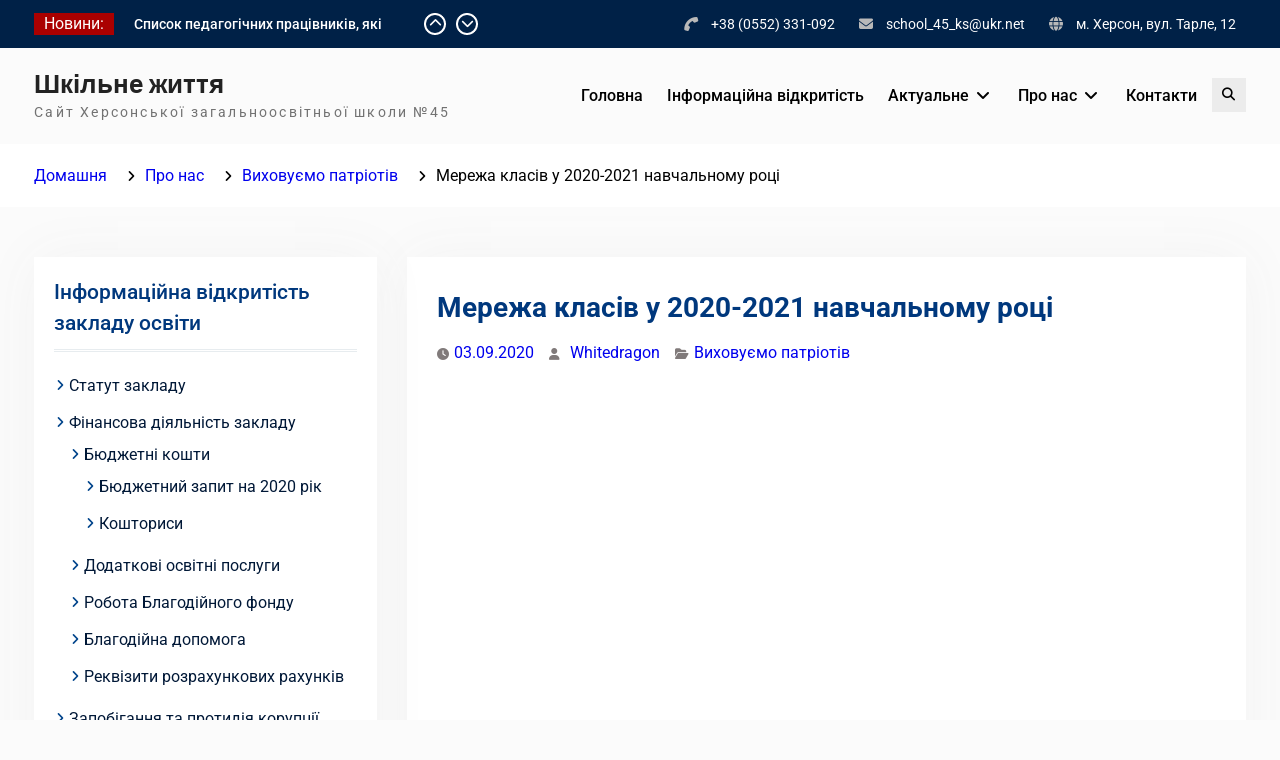

--- FILE ---
content_type: text/html; charset=UTF-8
request_url: https://school-life.ks.ua/pro-nas/vihovuyemo-patriotiv/merezha-klasiv-u-2020-2021-navchalnomu-rotsi/
body_size: 14253
content:
<!DOCTYPE html> <html lang="uk">
		<head>
			<meta charset="UTF-8">
		<meta name="viewport" content="width=device-width, initial-scale=1">
		<link rel="profile" href="https://gmpg.org/xfn/11">
		<link rel="pingback" href="https://school-life.ks.ua/xmlrpc.php">
		
<title>Мережа класів у 2020-2021 навчальному році &#8211; Шкільне життя</title>

	  <meta name='robots' content='max-image-preview:large' />
	<style>img:is([sizes="auto" i], [sizes^="auto," i]) { contain-intrinsic-size: 3000px 1500px }</style>
	<link rel="alternate" type="application/rss+xml" title="Шкільне життя &raquo; стрічка" href="https://school-life.ks.ua/feed/" />
<link rel="alternate" type="application/rss+xml" title="Шкільне життя &raquo; Канал коментарів" href="https://school-life.ks.ua/comments/feed/" />
<link rel="alternate" type="application/rss+xml" title="Шкільне життя &raquo; Мережа класів у 2020-2021 навчальному році Канал коментарів" href="https://school-life.ks.ua/pro-nas/vihovuyemo-patriotiv/merezha-klasiv-u-2020-2021-navchalnomu-rotsi/feed/" />
<script type="text/javascript">
/* <![CDATA[ */
window._wpemojiSettings = {"baseUrl":"https:\/\/s.w.org\/images\/core\/emoji\/16.0.1\/72x72\/","ext":".png","svgUrl":"https:\/\/s.w.org\/images\/core\/emoji\/16.0.1\/svg\/","svgExt":".svg","source":{"concatemoji":"https:\/\/school-life.ks.ua\/wp-includes\/js\/wp-emoji-release.min.js?ver=6.8.2"}};
/*! This file is auto-generated */
!function(s,n){var o,i,e;function c(e){try{var t={supportTests:e,timestamp:(new Date).valueOf()};sessionStorage.setItem(o,JSON.stringify(t))}catch(e){}}function p(e,t,n){e.clearRect(0,0,e.canvas.width,e.canvas.height),e.fillText(t,0,0);var t=new Uint32Array(e.getImageData(0,0,e.canvas.width,e.canvas.height).data),a=(e.clearRect(0,0,e.canvas.width,e.canvas.height),e.fillText(n,0,0),new Uint32Array(e.getImageData(0,0,e.canvas.width,e.canvas.height).data));return t.every(function(e,t){return e===a[t]})}function u(e,t){e.clearRect(0,0,e.canvas.width,e.canvas.height),e.fillText(t,0,0);for(var n=e.getImageData(16,16,1,1),a=0;a<n.data.length;a++)if(0!==n.data[a])return!1;return!0}function f(e,t,n,a){switch(t){case"flag":return n(e,"\ud83c\udff3\ufe0f\u200d\u26a7\ufe0f","\ud83c\udff3\ufe0f\u200b\u26a7\ufe0f")?!1:!n(e,"\ud83c\udde8\ud83c\uddf6","\ud83c\udde8\u200b\ud83c\uddf6")&&!n(e,"\ud83c\udff4\udb40\udc67\udb40\udc62\udb40\udc65\udb40\udc6e\udb40\udc67\udb40\udc7f","\ud83c\udff4\u200b\udb40\udc67\u200b\udb40\udc62\u200b\udb40\udc65\u200b\udb40\udc6e\u200b\udb40\udc67\u200b\udb40\udc7f");case"emoji":return!a(e,"\ud83e\udedf")}return!1}function g(e,t,n,a){var r="undefined"!=typeof WorkerGlobalScope&&self instanceof WorkerGlobalScope?new OffscreenCanvas(300,150):s.createElement("canvas"),o=r.getContext("2d",{willReadFrequently:!0}),i=(o.textBaseline="top",o.font="600 32px Arial",{});return e.forEach(function(e){i[e]=t(o,e,n,a)}),i}function t(e){var t=s.createElement("script");t.src=e,t.defer=!0,s.head.appendChild(t)}"undefined"!=typeof Promise&&(o="wpEmojiSettingsSupports",i=["flag","emoji"],n.supports={everything:!0,everythingExceptFlag:!0},e=new Promise(function(e){s.addEventListener("DOMContentLoaded",e,{once:!0})}),new Promise(function(t){var n=function(){try{var e=JSON.parse(sessionStorage.getItem(o));if("object"==typeof e&&"number"==typeof e.timestamp&&(new Date).valueOf()<e.timestamp+604800&&"object"==typeof e.supportTests)return e.supportTests}catch(e){}return null}();if(!n){if("undefined"!=typeof Worker&&"undefined"!=typeof OffscreenCanvas&&"undefined"!=typeof URL&&URL.createObjectURL&&"undefined"!=typeof Blob)try{var e="postMessage("+g.toString()+"("+[JSON.stringify(i),f.toString(),p.toString(),u.toString()].join(",")+"));",a=new Blob([e],{type:"text/javascript"}),r=new Worker(URL.createObjectURL(a),{name:"wpTestEmojiSupports"});return void(r.onmessage=function(e){c(n=e.data),r.terminate(),t(n)})}catch(e){}c(n=g(i,f,p,u))}t(n)}).then(function(e){for(var t in e)n.supports[t]=e[t],n.supports.everything=n.supports.everything&&n.supports[t],"flag"!==t&&(n.supports.everythingExceptFlag=n.supports.everythingExceptFlag&&n.supports[t]);n.supports.everythingExceptFlag=n.supports.everythingExceptFlag&&!n.supports.flag,n.DOMReady=!1,n.readyCallback=function(){n.DOMReady=!0}}).then(function(){return e}).then(function(){var e;n.supports.everything||(n.readyCallback(),(e=n.source||{}).concatemoji?t(e.concatemoji):e.wpemoji&&e.twemoji&&(t(e.twemoji),t(e.wpemoji)))}))}((window,document),window._wpemojiSettings);
/* ]]> */
</script>
<style id='wp-emoji-styles-inline-css' type='text/css'>

	img.wp-smiley, img.emoji {
		display: inline !important;
		border: none !important;
		box-shadow: none !important;
		height: 1em !important;
		width: 1em !important;
		margin: 0 0.07em !important;
		vertical-align: -0.1em !important;
		background: none !important;
		padding: 0 !important;
	}
</style>
<link rel='stylesheet' id='wp-block-library-css' href='https://school-life.ks.ua/wp-includes/css/dist/block-library/style.min.css?ver=6.8.2' type='text/css' media='all' />
<style id='wp-block-library-theme-inline-css' type='text/css'>
.wp-block-audio :where(figcaption){color:#555;font-size:13px;text-align:center}.is-dark-theme .wp-block-audio :where(figcaption){color:#ffffffa6}.wp-block-audio{margin:0 0 1em}.wp-block-code{border:1px solid #ccc;border-radius:4px;font-family:Menlo,Consolas,monaco,monospace;padding:.8em 1em}.wp-block-embed :where(figcaption){color:#555;font-size:13px;text-align:center}.is-dark-theme .wp-block-embed :where(figcaption){color:#ffffffa6}.wp-block-embed{margin:0 0 1em}.blocks-gallery-caption{color:#555;font-size:13px;text-align:center}.is-dark-theme .blocks-gallery-caption{color:#ffffffa6}:root :where(.wp-block-image figcaption){color:#555;font-size:13px;text-align:center}.is-dark-theme :root :where(.wp-block-image figcaption){color:#ffffffa6}.wp-block-image{margin:0 0 1em}.wp-block-pullquote{border-bottom:4px solid;border-top:4px solid;color:currentColor;margin-bottom:1.75em}.wp-block-pullquote cite,.wp-block-pullquote footer,.wp-block-pullquote__citation{color:currentColor;font-size:.8125em;font-style:normal;text-transform:uppercase}.wp-block-quote{border-left:.25em solid;margin:0 0 1.75em;padding-left:1em}.wp-block-quote cite,.wp-block-quote footer{color:currentColor;font-size:.8125em;font-style:normal;position:relative}.wp-block-quote:where(.has-text-align-right){border-left:none;border-right:.25em solid;padding-left:0;padding-right:1em}.wp-block-quote:where(.has-text-align-center){border:none;padding-left:0}.wp-block-quote.is-large,.wp-block-quote.is-style-large,.wp-block-quote:where(.is-style-plain){border:none}.wp-block-search .wp-block-search__label{font-weight:700}.wp-block-search__button{border:1px solid #ccc;padding:.375em .625em}:where(.wp-block-group.has-background){padding:1.25em 2.375em}.wp-block-separator.has-css-opacity{opacity:.4}.wp-block-separator{border:none;border-bottom:2px solid;margin-left:auto;margin-right:auto}.wp-block-separator.has-alpha-channel-opacity{opacity:1}.wp-block-separator:not(.is-style-wide):not(.is-style-dots){width:100px}.wp-block-separator.has-background:not(.is-style-dots){border-bottom:none;height:1px}.wp-block-separator.has-background:not(.is-style-wide):not(.is-style-dots){height:2px}.wp-block-table{margin:0 0 1em}.wp-block-table td,.wp-block-table th{word-break:normal}.wp-block-table :where(figcaption){color:#555;font-size:13px;text-align:center}.is-dark-theme .wp-block-table :where(figcaption){color:#ffffffa6}.wp-block-video :where(figcaption){color:#555;font-size:13px;text-align:center}.is-dark-theme .wp-block-video :where(figcaption){color:#ffffffa6}.wp-block-video{margin:0 0 1em}:root :where(.wp-block-template-part.has-background){margin-bottom:0;margin-top:0;padding:1.25em 2.375em}
</style>
<style id='classic-theme-styles-inline-css' type='text/css'>
/*! This file is auto-generated */
.wp-block-button__link{color:#fff;background-color:#32373c;border-radius:9999px;box-shadow:none;text-decoration:none;padding:calc(.667em + 2px) calc(1.333em + 2px);font-size:1.125em}.wp-block-file__button{background:#32373c;color:#fff;text-decoration:none}
</style>
<style id='global-styles-inline-css' type='text/css'>
:root{--wp--preset--aspect-ratio--square: 1;--wp--preset--aspect-ratio--4-3: 4/3;--wp--preset--aspect-ratio--3-4: 3/4;--wp--preset--aspect-ratio--3-2: 3/2;--wp--preset--aspect-ratio--2-3: 2/3;--wp--preset--aspect-ratio--16-9: 16/9;--wp--preset--aspect-ratio--9-16: 9/16;--wp--preset--color--black: #000;--wp--preset--color--cyan-bluish-gray: #abb8c3;--wp--preset--color--white: #ffffff;--wp--preset--color--pale-pink: #f78da7;--wp--preset--color--vivid-red: #cf2e2e;--wp--preset--color--luminous-vivid-orange: #ff6900;--wp--preset--color--luminous-vivid-amber: #fcb900;--wp--preset--color--light-green-cyan: #7bdcb5;--wp--preset--color--vivid-green-cyan: #00d084;--wp--preset--color--pale-cyan-blue: #8ed1fc;--wp--preset--color--vivid-cyan-blue: #0693e3;--wp--preset--color--vivid-purple: #9b51e0;--wp--preset--color--dark-blue: #080f1e;--wp--preset--color--navy-blue: #00387d;--wp--preset--color--sky-blue: #007acc;--wp--preset--color--blue: #1d6ea5;--wp--preset--color--red: #aa0000;--wp--preset--color--gray: #727272;--wp--preset--color--dark-gray: #222222;--wp--preset--color--light-gray: #cccccc;--wp--preset--color--kids-red: #e4572e;--wp--preset--color--kids-blue: #0097a7;--wp--preset--color--kids-yellow: #f7b200;--wp--preset--color--kids-green: #54b77e;--wp--preset--gradient--vivid-cyan-blue-to-vivid-purple: linear-gradient(135deg,rgba(6,147,227,1) 0%,rgb(155,81,224) 100%);--wp--preset--gradient--light-green-cyan-to-vivid-green-cyan: linear-gradient(135deg,rgb(122,220,180) 0%,rgb(0,208,130) 100%);--wp--preset--gradient--luminous-vivid-amber-to-luminous-vivid-orange: linear-gradient(135deg,rgba(252,185,0,1) 0%,rgba(255,105,0,1) 100%);--wp--preset--gradient--luminous-vivid-orange-to-vivid-red: linear-gradient(135deg,rgba(255,105,0,1) 0%,rgb(207,46,46) 100%);--wp--preset--gradient--very-light-gray-to-cyan-bluish-gray: linear-gradient(135deg,rgb(238,238,238) 0%,rgb(169,184,195) 100%);--wp--preset--gradient--cool-to-warm-spectrum: linear-gradient(135deg,rgb(74,234,220) 0%,rgb(151,120,209) 20%,rgb(207,42,186) 40%,rgb(238,44,130) 60%,rgb(251,105,98) 80%,rgb(254,248,76) 100%);--wp--preset--gradient--blush-light-purple: linear-gradient(135deg,rgb(255,206,236) 0%,rgb(152,150,240) 100%);--wp--preset--gradient--blush-bordeaux: linear-gradient(135deg,rgb(254,205,165) 0%,rgb(254,45,45) 50%,rgb(107,0,62) 100%);--wp--preset--gradient--luminous-dusk: linear-gradient(135deg,rgb(255,203,112) 0%,rgb(199,81,192) 50%,rgb(65,88,208) 100%);--wp--preset--gradient--pale-ocean: linear-gradient(135deg,rgb(255,245,203) 0%,rgb(182,227,212) 50%,rgb(51,167,181) 100%);--wp--preset--gradient--electric-grass: linear-gradient(135deg,rgb(202,248,128) 0%,rgb(113,206,126) 100%);--wp--preset--gradient--midnight: linear-gradient(135deg,rgb(2,3,129) 0%,rgb(40,116,252) 100%);--wp--preset--font-size--small: 13px;--wp--preset--font-size--medium: 20px;--wp--preset--font-size--large: 32px;--wp--preset--font-size--x-large: 42px;--wp--preset--font-size--normal: 14px;--wp--preset--font-size--huge: 42px;--wp--preset--spacing--20: 0.44rem;--wp--preset--spacing--30: 0.67rem;--wp--preset--spacing--40: 1rem;--wp--preset--spacing--50: 1.5rem;--wp--preset--spacing--60: 2.25rem;--wp--preset--spacing--70: 3.38rem;--wp--preset--spacing--80: 5.06rem;--wp--preset--shadow--natural: 6px 6px 9px rgba(0, 0, 0, 0.2);--wp--preset--shadow--deep: 12px 12px 50px rgba(0, 0, 0, 0.4);--wp--preset--shadow--sharp: 6px 6px 0px rgba(0, 0, 0, 0.2);--wp--preset--shadow--outlined: 6px 6px 0px -3px rgba(255, 255, 255, 1), 6px 6px rgba(0, 0, 0, 1);--wp--preset--shadow--crisp: 6px 6px 0px rgba(0, 0, 0, 1);}:where(.is-layout-flex){gap: 0.5em;}:where(.is-layout-grid){gap: 0.5em;}body .is-layout-flex{display: flex;}.is-layout-flex{flex-wrap: wrap;align-items: center;}.is-layout-flex > :is(*, div){margin: 0;}body .is-layout-grid{display: grid;}.is-layout-grid > :is(*, div){margin: 0;}:where(.wp-block-columns.is-layout-flex){gap: 2em;}:where(.wp-block-columns.is-layout-grid){gap: 2em;}:where(.wp-block-post-template.is-layout-flex){gap: 1.25em;}:where(.wp-block-post-template.is-layout-grid){gap: 1.25em;}.has-black-color{color: var(--wp--preset--color--black) !important;}.has-cyan-bluish-gray-color{color: var(--wp--preset--color--cyan-bluish-gray) !important;}.has-white-color{color: var(--wp--preset--color--white) !important;}.has-pale-pink-color{color: var(--wp--preset--color--pale-pink) !important;}.has-vivid-red-color{color: var(--wp--preset--color--vivid-red) !important;}.has-luminous-vivid-orange-color{color: var(--wp--preset--color--luminous-vivid-orange) !important;}.has-luminous-vivid-amber-color{color: var(--wp--preset--color--luminous-vivid-amber) !important;}.has-light-green-cyan-color{color: var(--wp--preset--color--light-green-cyan) !important;}.has-vivid-green-cyan-color{color: var(--wp--preset--color--vivid-green-cyan) !important;}.has-pale-cyan-blue-color{color: var(--wp--preset--color--pale-cyan-blue) !important;}.has-vivid-cyan-blue-color{color: var(--wp--preset--color--vivid-cyan-blue) !important;}.has-vivid-purple-color{color: var(--wp--preset--color--vivid-purple) !important;}.has-black-background-color{background-color: var(--wp--preset--color--black) !important;}.has-cyan-bluish-gray-background-color{background-color: var(--wp--preset--color--cyan-bluish-gray) !important;}.has-white-background-color{background-color: var(--wp--preset--color--white) !important;}.has-pale-pink-background-color{background-color: var(--wp--preset--color--pale-pink) !important;}.has-vivid-red-background-color{background-color: var(--wp--preset--color--vivid-red) !important;}.has-luminous-vivid-orange-background-color{background-color: var(--wp--preset--color--luminous-vivid-orange) !important;}.has-luminous-vivid-amber-background-color{background-color: var(--wp--preset--color--luminous-vivid-amber) !important;}.has-light-green-cyan-background-color{background-color: var(--wp--preset--color--light-green-cyan) !important;}.has-vivid-green-cyan-background-color{background-color: var(--wp--preset--color--vivid-green-cyan) !important;}.has-pale-cyan-blue-background-color{background-color: var(--wp--preset--color--pale-cyan-blue) !important;}.has-vivid-cyan-blue-background-color{background-color: var(--wp--preset--color--vivid-cyan-blue) !important;}.has-vivid-purple-background-color{background-color: var(--wp--preset--color--vivid-purple) !important;}.has-black-border-color{border-color: var(--wp--preset--color--black) !important;}.has-cyan-bluish-gray-border-color{border-color: var(--wp--preset--color--cyan-bluish-gray) !important;}.has-white-border-color{border-color: var(--wp--preset--color--white) !important;}.has-pale-pink-border-color{border-color: var(--wp--preset--color--pale-pink) !important;}.has-vivid-red-border-color{border-color: var(--wp--preset--color--vivid-red) !important;}.has-luminous-vivid-orange-border-color{border-color: var(--wp--preset--color--luminous-vivid-orange) !important;}.has-luminous-vivid-amber-border-color{border-color: var(--wp--preset--color--luminous-vivid-amber) !important;}.has-light-green-cyan-border-color{border-color: var(--wp--preset--color--light-green-cyan) !important;}.has-vivid-green-cyan-border-color{border-color: var(--wp--preset--color--vivid-green-cyan) !important;}.has-pale-cyan-blue-border-color{border-color: var(--wp--preset--color--pale-cyan-blue) !important;}.has-vivid-cyan-blue-border-color{border-color: var(--wp--preset--color--vivid-cyan-blue) !important;}.has-vivid-purple-border-color{border-color: var(--wp--preset--color--vivid-purple) !important;}.has-vivid-cyan-blue-to-vivid-purple-gradient-background{background: var(--wp--preset--gradient--vivid-cyan-blue-to-vivid-purple) !important;}.has-light-green-cyan-to-vivid-green-cyan-gradient-background{background: var(--wp--preset--gradient--light-green-cyan-to-vivid-green-cyan) !important;}.has-luminous-vivid-amber-to-luminous-vivid-orange-gradient-background{background: var(--wp--preset--gradient--luminous-vivid-amber-to-luminous-vivid-orange) !important;}.has-luminous-vivid-orange-to-vivid-red-gradient-background{background: var(--wp--preset--gradient--luminous-vivid-orange-to-vivid-red) !important;}.has-very-light-gray-to-cyan-bluish-gray-gradient-background{background: var(--wp--preset--gradient--very-light-gray-to-cyan-bluish-gray) !important;}.has-cool-to-warm-spectrum-gradient-background{background: var(--wp--preset--gradient--cool-to-warm-spectrum) !important;}.has-blush-light-purple-gradient-background{background: var(--wp--preset--gradient--blush-light-purple) !important;}.has-blush-bordeaux-gradient-background{background: var(--wp--preset--gradient--blush-bordeaux) !important;}.has-luminous-dusk-gradient-background{background: var(--wp--preset--gradient--luminous-dusk) !important;}.has-pale-ocean-gradient-background{background: var(--wp--preset--gradient--pale-ocean) !important;}.has-electric-grass-gradient-background{background: var(--wp--preset--gradient--electric-grass) !important;}.has-midnight-gradient-background{background: var(--wp--preset--gradient--midnight) !important;}.has-small-font-size{font-size: var(--wp--preset--font-size--small) !important;}.has-medium-font-size{font-size: var(--wp--preset--font-size--medium) !important;}.has-large-font-size{font-size: var(--wp--preset--font-size--large) !important;}.has-x-large-font-size{font-size: var(--wp--preset--font-size--x-large) !important;}
:where(.wp-block-post-template.is-layout-flex){gap: 1.25em;}:where(.wp-block-post-template.is-layout-grid){gap: 1.25em;}
:where(.wp-block-columns.is-layout-flex){gap: 2em;}:where(.wp-block-columns.is-layout-grid){gap: 2em;}
:root :where(.wp-block-pullquote){font-size: 1.5em;line-height: 1.6;}
</style>
<link rel='stylesheet' id='contact-form-7-css' href='https://school-life.ks.ua/wp-content/plugins/contact-form-7/includes/css/styles.css?ver=6.1' type='text/css' media='all' />
<link rel='stylesheet' id='wp-lightbox-2.min.css-css' href='https://school-life.ks.ua/wp-content/plugins/wp-lightbox-2/styles/lightbox.min.css?ver=1.3.4' type='text/css' media='all' />
<link rel='stylesheet' id='education-soul-font-awesome-css' href='https://school-life.ks.ua/wp-content/themes/education-soul/third-party/font-awesome/css/all.min.css?ver=6.7.2' type='text/css' media='all' />
<link rel='stylesheet' id='education-soul-google-fonts-css' href='https://school-life.ks.ua/wp-content/fonts/00452db9eb6c82246aabbc1c23c0ed0e.css' type='text/css' media='all' />
<link rel='stylesheet' id='jquery-slick-css' href='https://school-life.ks.ua/wp-content/themes/education-soul/third-party/slick/css/slick.min.css?ver=1.8.1' type='text/css' media='all' />
<link rel='stylesheet' id='education-soul-style-css' href='https://school-life.ks.ua/wp-content/themes/education-soul/style.css?ver=1.0.0' type='text/css' media='all' />
<link rel='stylesheet' id='education-soul-block-style-css' href='https://school-life.ks.ua/wp-content/themes/education-soul/css/blocks.css?ver=20201204' type='text/css' media='all' />
<script type="text/javascript" src="https://school-life.ks.ua/wp-content/plugins/scroll-post-excerpt/scroll-post-excerpt.js?ver=6.8.2" id="scroll-post-excerpt-js"></script>
<script type="text/javascript" src="https://school-life.ks.ua/wp-includes/js/jquery/jquery.min.js?ver=3.7.1" id="jquery-core-js"></script>
<script type="text/javascript" src="https://school-life.ks.ua/wp-includes/js/jquery/jquery-migrate.min.js?ver=3.4.1" id="jquery-migrate-js"></script>
<link rel="https://api.w.org/" href="https://school-life.ks.ua/wp-json/" /><link rel="alternate" title="JSON" type="application/json" href="https://school-life.ks.ua/wp-json/wp/v2/posts/7655" /><link rel="EditURI" type="application/rsd+xml" title="RSD" href="https://school-life.ks.ua/xmlrpc.php?rsd" />
<meta name="generator" content="WordPress 6.8.2" />
<link rel="canonical" href="https://school-life.ks.ua/pro-nas/vihovuyemo-patriotiv/merezha-klasiv-u-2020-2021-navchalnomu-rotsi/" />
<link rel='shortlink' href='https://school-life.ks.ua/?p=7655' />
<link rel="alternate" title="oEmbed (JSON)" type="application/json+oembed" href="https://school-life.ks.ua/wp-json/oembed/1.0/embed?url=https%3A%2F%2Fschool-life.ks.ua%2Fpro-nas%2Fvihovuyemo-patriotiv%2Fmerezha-klasiv-u-2020-2021-navchalnomu-rotsi%2F" />
<link rel="alternate" title="oEmbed (XML)" type="text/xml+oembed" href="https://school-life.ks.ua/wp-json/oembed/1.0/embed?url=https%3A%2F%2Fschool-life.ks.ua%2Fpro-nas%2Fvihovuyemo-patriotiv%2Fmerezha-klasiv-u-2020-2021-navchalnomu-rotsi%2F&#038;format=xml" />
<link rel="icon" href="https://school-life.ks.ua/wp-content/uploads/2020/08/cropped-20180721_115517-32x32.jpg" sizes="32x32" />
<link rel="icon" href="https://school-life.ks.ua/wp-content/uploads/2020/08/cropped-20180721_115517-192x192.jpg" sizes="192x192" />
<link rel="apple-touch-icon" href="https://school-life.ks.ua/wp-content/uploads/2020/08/cropped-20180721_115517-180x180.jpg" />
<meta name="msapplication-TileImage" content="https://school-life.ks.ua/wp-content/uploads/2020/08/cropped-20180721_115517-270x270.jpg" />
</head>

<body class="wp-singular post-template-default single single-post postid-7655 single-format-standard wp-embed-responsive wp-theme-education-soul group-blog global-layout-left-sidebar">
				<div id="page" class="hfeed site">
		<a class="skip-link screen-reader-text" href="#content">Перейти до вмісту</a>
		
    		<div id="tophead">
			<div class="container">
													<div class="top-news">
						<span class="top-news-title">
														Новини:						</span>
								<div id="news-ticker">
			<div class="news-ticker-inner-wrap">
									<div class="list">
						<a href="https://school-life.ks.ua/pro-nas/activity/pro-provedennya-opytuvannya-u-hersonskij-gromadi/">Про проведення опитування у Херсонській громаді</a>
					</div>
									<div class="list">
						<a href="https://school-life.ks.ua/atestatsiya-pedagogichnyh-pratsivnykiv/spysok-pedagogichnyh-pratsivnykiv-yaki-atestuyutsya-u-2025-2026-n-r/">Список педагогічних працівників, які атестуються у 2025/2026 н.р.</a>
					</div>
									<div class="list">
						<a href="https://school-life.ks.ua/atestatsiya-pedagogichnyh-pratsivnykiv/sklad-atestatsijnoyi-komisiyi-2025-2026-n-r/">Склад атестаційної комісії 2025/2026 н.р.</a>
					</div>
							</div> <!-- .news-ticker-inner-wrap -->
			<div class="ticket-buttons pull-right">
				<a href="#" class="btn-up"><i class="fas fa-chevron-up"></i></a>
				<a href="#" class="btn-down"><i class="fas fa-chevron-down"></i></a>
			</div><!-- .ticket-buttons -->
		</div><!-- #news-ticker -->
							</div> <!-- #top-news -->
				
								<div id="quick-contact">
					<ul>
													<li class="quick-call">
								<a href="tel:380552331092">+38 (0552) 331-092</a>
							</li>
																			<li class="quick-email">
								<a href="/cdn-cgi/l/email-protection#512232393e3e3d0e65640e3a2211243a237f3f3425">&#115;ch&#111;&#111;&#108;&#095;&#052;&#053;_&#107;&#115;&#064;&#117;kr.&#110;e&#116;</a>
							</li>
																			<li class="quick-address">
								м. Херсон, вул. Тарле, 12							</li>
											</ul>
				</div> <!-- #quick-contact -->

				
			</div> <!-- .container -->
		</div><!--  #tophead -->
				<header id="masthead" class="site-header" role="banner"><div class="container">
						<div class="site-branding">

			
													<div id="site-identity">
																		<p class="site-title"><a href="https://school-life.ks.ua/" rel="home">Шкільне життя</a></p>
																						<p class="site-description">Сайт Херсонської загальноосвітньої школи №45</p>
									</div><!-- #site-identity -->
					</div><!-- .site-branding -->
				<div class="main-right-header pull-right">

			<div id="main-nav">
				<button id="menu-toggle" class="menu-toggle"><i class="fas fa-bars"></i>Меню</button>
				<div id="site-header-menu" class="site-header-menu clear-fix">
					<nav id="site-navigation" class="main-navigation" role="navigation" aria-label="Основне меню">
						<div class="menu-golovne-menyu-container"><ul id="menu-golovne-menyu" class="primary-menu"><li id="menu-item-5" class="menu-item menu-item-type-custom menu-item-object-custom menu-item-home menu-item-5"><a href="https://school-life.ks.ua">Головна</a></li>
<li id="menu-item-10" class="menu-item menu-item-type-taxonomy menu-item-object-category menu-item-10"><a href="https://school-life.ks.ua/category/kherson_news/">Інформаційна відкритість</a></li>
<li id="menu-item-7564" class="menu-item menu-item-type-taxonomy menu-item-object-category menu-item-has-children menu-item-7564"><a href="https://school-life.ks.ua/category/aktualne/">Актуальне</a>
<ul class="sub-menu">
	<li id="menu-item-7606" class="menu-item menu-item-type-taxonomy menu-item-object-category menu-item-has-children menu-item-7606"><a href="https://school-life.ks.ua/category/osoblivosti-organizatsiyi-osvitnogo-protsesu-u-2020-2021-n-r/">Особливості організації освітнього процесу у 2020/2021 н.р.</a>
	<ul class="sub-menu">
		<li id="menu-item-7607" class="menu-item menu-item-type-custom menu-item-object-custom menu-item-7607"><a href="https://moz.gov.ua/uploads/ckeditor/%D0%B4%D0%BE%D0%BA%D1%83%D0%BC%D0%B5%D0%BD%D1%82%D0%B8/%D0%93%D0%BE%D0%BB%D0%BE%D0%B2%D0%BD%D0%B8%D0%B9%20%D0%A1%D0%B0%D0%BD%D1%96%D1%82%D0%B0%D1%80%D0%BD%D0%B8%D0%B9%20%D0%BB%D1%96%D0%BA%D0%B0%D1%80/%D0%9F%D0%BE%D1%81%D1%82%D0%B0%D0%BD%D0%BE%D0%B2%D0%B0%2050.pdf">Про протиепідемічні заходи у закладах освіти</a></li>
		<li id="menu-item-7614" class="menu-item menu-item-type-custom menu-item-object-custom menu-item-7614"><a href="https://mon.gov.ua/storage/app/uploads/public/5f4/c8f/e10/5f4c8fe10eaf5204042250.pdf">Щодо створення безпечних умов організації освітньго процесу у 2020/2021 навчальному році</a></li>
	</ul>
</li>
	<li id="menu-item-7566" class="menu-item menu-item-type-taxonomy menu-item-object-category menu-item-has-children menu-item-7566"><a href="https://school-life.ks.ua/category/zahist-naselennya-vid-infektsijnih-hvorob/">Захист населення від інфекційних хвороб</a>
	<ul class="sub-menu">
		<li id="menu-item-7565" class="menu-item menu-item-type-taxonomy menu-item-object-category menu-item-7565"><a href="https://school-life.ks.ua/category/zahist-naselennya-vid-infektsijnih-hvorob/raspiratorni-zahvoryuvannya-ta-koronovirus-covid-19/">Распіраторні захворювання та короновірус COVID-19</a></li>
	</ul>
</li>
	<li id="menu-item-7567" class="menu-item menu-item-type-taxonomy menu-item-object-category menu-item-7567"><a href="https://school-life.ks.ua/category/efektivnij-karantin-2020/">Марафон &#8220;Здоровим бути модно&#8221;</a></li>
</ul>
</li>
<li id="menu-item-7568" class="menu-item menu-item-type-taxonomy menu-item-object-category current-post-ancestor menu-item-has-children menu-item-7568"><a href="https://school-life.ks.ua/category/pro-nas/">Про нас</a>
<ul class="sub-menu">
	<li id="menu-item-9922" class="menu-item menu-item-type-taxonomy menu-item-object-category menu-item-has-children menu-item-9922"><a href="https://school-life.ks.ua/category/pro-nas/psyhologichna-sluzhba/">Психологічна служба</a>
	<ul class="sub-menu">
		<li id="menu-item-9923" class="menu-item menu-item-type-custom menu-item-object-custom menu-item-9923"><a href="https://sites.google.com/view/psluzhba45/">Сайт психологічної служби</a></li>
		<li id="menu-item-7573" class="menu-item menu-item-type-taxonomy menu-item-object-category menu-item-7573"><a href="https://school-life.ks.ua/category/pro-nas/stat-i/sovety-psihologa/">Сторінка шкільного психолога</a></li>
	</ul>
</li>
	<li id="menu-item-7569" class="menu-item menu-item-type-taxonomy menu-item-object-category menu-item-7569"><a href="https://school-life.ks.ua/category/pro-nas/school_news/">Самоврядування учнів</a></li>
	<li id="menu-item-7570" class="menu-item menu-item-type-taxonomy menu-item-object-category menu-item-7570"><a href="https://school-life.ks.ua/category/pro-nas/activity/">Наші заходи</a></li>
	<li id="menu-item-7571" class="menu-item menu-item-type-taxonomy menu-item-object-category menu-item-has-children menu-item-7571"><a href="https://school-life.ks.ua/category/pro-nas/stat-i/">Статті</a>
	<ul class="sub-menu">
		<li id="menu-item-7572" class="menu-item menu-item-type-taxonomy menu-item-object-category menu-item-7572"><a href="https://school-life.ks.ua/category/pro-nas/stat-i/biblioteka/">Бібліотека</a></li>
	</ul>
</li>
	<li id="menu-item-7574" class="menu-item menu-item-type-taxonomy menu-item-object-category menu-item-7574"><a href="https://school-life.ks.ua/category/pro-nas/ozdorovlennya-uchniv/">Оздоровлення учнів</a></li>
	<li id="menu-item-7575" class="menu-item menu-item-type-taxonomy menu-item-object-category menu-item-7575"><a href="https://school-life.ks.ua/category/pro-nas/classifieds/">Оголошення</a></li>
	<li id="menu-item-7577" class="menu-item menu-item-type-taxonomy menu-item-object-category menu-item-7577"><a href="https://school-life.ks.ua/category/pro-nas/proforiyentatsiya-uchniv/">Профорієнтація учнів</a></li>
	<li id="menu-item-7581" class="menu-item menu-item-type-post_type menu-item-object-page menu-item-7581"><a href="https://school-life.ks.ua/o-shkole-45/">Про школу №45</a></li>
	<li id="menu-item-7582" class="menu-item menu-item-type-custom menu-item-object-custom menu-item-7582"><a href="https://school-life.ks.ua/fotogalereya/">Фотогалерея</a></li>
	<li id="menu-item-7580" class="menu-item menu-item-type-post_type menu-item-object-page menu-item-7580"><a href="https://school-life.ks.ua/o-nas/">Екскурс в минуле…</a></li>
	<li id="menu-item-7578" class="menu-item menu-item-type-taxonomy menu-item-object-category current-post-ancestor current-menu-parent current-post-parent menu-item-7578"><a href="https://school-life.ks.ua/category/pro-nas/vihovuyemo-patriotiv/">Виховуємо патріотів</a></li>
	<li id="menu-item-7579" class="menu-item menu-item-type-taxonomy menu-item-object-category menu-item-7579"><a href="https://school-life.ks.ua/category/pro-nas/bezpeka-zhittyediyalnosti/">Безпека життєдіяльності</a></li>
</ul>
</li>
<li id="menu-item-50" class="menu-item menu-item-type-post_type menu-item-object-page menu-item-50"><a href="https://school-life.ks.ua/kontakty/">Контакти</a></li>
</ul></div>					</nav><!-- .main-navigation -->
				</div><!-- #site-header-menu -->
			</div><!-- .main-nav -->

			<div class="head-right pull-right">
								
													<div class="header-search-box">
						<a href="#" class="search-icon"><i class="fas fa-search"></i><span class="screen-reader-text">Пошук</span></a>
						<a href="#" class="search-close-icon"><i class="fas fa-times"></i><span class="screen-reader-text">Закрити пошук</span></a>
						<div class="search-box-wrap">
							
<form role="search" method="get" class="search-form" action="https://school-life.ks.ua/">
	<label>
		<span class="screen-reader-text">Шукати по:</span>
		<input class="search-field" placeholder="Пошук &hellip;" value="" name="s" type="search">
	</label>
	<button type="submit" class="search-submit"><span class="search-button-label">Пошук</span></button>
</form><!-- .search-form -->

						</div><!-- .search-box-wrap -->
					</div><!-- .header-search-box -->
							</div><!-- .head-right -->
		</div><!-- .main-right-header -->

		    		</div><!-- .container --></header><!-- #masthead -->
		
	<div id="breadcrumb"><div class="container"><div role="navigation" aria-label="Навігаційні стежки" class="breadcrumb-trail breadcrumbs" itemprop="breadcrumb"><ul class="trail-items" itemscope itemtype="http://schema.org/BreadcrumbList"><meta name="numberOfItems" content="4" /><meta name="itemListOrder" content="Ascending" /><li itemprop="itemListElement" itemscope itemtype="http://schema.org/ListItem" class="trail-item trail-begin"><a href="https://school-life.ks.ua/" rel="home" itemprop="item"><span itemprop="name">Домашня</span></a><meta itemprop="position" content="1" /></li><li itemprop="itemListElement" itemscope itemtype="http://schema.org/ListItem" class="trail-item"><a href="https://school-life.ks.ua/category/pro-nas/" itemprop="item"><span itemprop="name">Про нас</span></a><meta itemprop="position" content="2" /></li><li itemprop="itemListElement" itemscope itemtype="http://schema.org/ListItem" class="trail-item"><a href="https://school-life.ks.ua/category/pro-nas/vihovuyemo-patriotiv/" itemprop="item"><span itemprop="name">Виховуємо патріотів</span></a><meta itemprop="position" content="3" /></li><li itemprop="itemListElement" itemscope itemtype="http://schema.org/ListItem" class="trail-item trail-end"><span itemprop="item"><span itemprop="name">Мережа класів у 2020-2021 навчальному році</span></span><meta itemprop="position" content="4" /></li></ul></div></div><!-- .container --></div><!-- #breadcrumb -->		<div id="content" class="site-content"><div class="container"><div class="inner-wrapper">
			
	<div id="primary" class="content-area">
		<main id="main" class="site-main" role="main">

		
			
<article id="post-7655" class="post-7655 post type-post status-publish format-standard hentry category-vihovuyemo-patriotiv">
	<header class="entry-header">
		<h1 class="entry-title">Мережа класів у 2020-2021 навчальному році</h1>	</header><!-- .entry-header -->
	<footer class="entry-footer">
		<div class="entry-meta">
		<span class="posted-on"><a href="https://school-life.ks.ua/pro-nas/vihovuyemo-patriotiv/merezha-klasiv-u-2020-2021-navchalnomu-rotsi/" rel="bookmark"><time class="entry-date published" datetime="2020-09-03T23:18:00+04:00">03.09.2020</time><time class="updated" datetime="2020-09-20T23:21:59+04:00">20.09.2020</time></a></span><span class="byline"> <span class="author vcard"><a class="url fn n" href="https://school-life.ks.ua/author/whitedragon/">Whitedragon</a></span></span><span class="cat-links"><a href="https://school-life.ks.ua/category/pro-nas/vihovuyemo-patriotiv/" rel="category tag">Виховуємо патріотів</a></span>		</div>
	</footer><!-- .entry-footer -->

	
	<div class="entry-content-wrapper">
		<div class="entry-content">
			<iframe src="//docs.google.com/viewer?url=http%3A%2F%2Fschool-life.ks.ua%2Fwp-content%2Fuploads%2F2020%2F09%2Fhttp%3A%2F%2Fschool-life.ks.ua%2Fwp-content%2Fuploads%2F2020%2F09%2Fmereja_2020-2021-2.pdf&hl=ru&embedded=true" class="gde-frame" style="width:100%; height:500px; border: none;" scrolling="no"></iframe>
<p class="gde-text"><a href="https://school-life.ks.ua/wp-content/uploads/2020/09/http://school-life.ks.ua/wp-content/uploads/2020/09/mereja_2020-2021-2.pdf" class="gde-link">Download (PDF, Невідомий)</a></p>


<iframe src="//docs.google.com/viewer?url=http%3A%2F%2Fschool-life.ks.ua%2Fwp-content%2Fuploads%2F2020%2F09%2Fhttp%3A%2F%2Fschool-life.ks.ua%2Fwp-content%2Fuploads%2F2020%2F09%2Fmereja_2020-2021-1.pdf&hl=ru&embedded=true" class="gde-frame" style="width:100%; height:500px; border: none;" scrolling="no"></iframe>
<p class="gde-text"><a href="https://school-life.ks.ua/wp-content/uploads/2020/09/http://school-life.ks.ua/wp-content/uploads/2020/09/mereja_2020-2021-1.pdf" class="gde-link">Download (PDF, Невідомий)</a></p>
					</div><!-- .entry-content -->
	</div><!-- .entry-content-wrapper -->

</article><!-- #post-## -->

			
	<nav class="navigation post-navigation" aria-label="Записи">
		<h2 class="screen-reader-text">Навігація записів</h2>
		<div class="nav-links"><div class="nav-previous"><a href="https://school-life.ks.ua/kherson_news/merezha-klasiv-ruh-uchniv/faktichna-kilkist-zdobuvachiv-osviti/2020-2021-navchalnyj-rik/" rel="prev"><span class="meta-nav" aria-hidden="true">Попередній</span> <span class="screen-reader-text">Попередній запис:</span> <span class="post-title">2020-2021 навчальний рік</span></a></div><div class="nav-next"><a href="https://school-life.ks.ua/osvitni-programi/navchalnyj-plan-na-2020-2021-navchalnyj-rik/" rel="next"><span class="meta-nav" aria-hidden="true">Далі</span> <span class="screen-reader-text">Наступний запис:</span> <span class="post-title">Навчальний план на 2020-2021 навчальний рік</span></a></div></div>
	</nav>
			
<div id="comments" class="comments-area">

	
	
	
		<div id="respond" class="comment-respond">
		<h3 id="reply-title" class="comment-reply-title">Залишити відповідь <small><a rel="nofollow" id="cancel-comment-reply-link" href="/pro-nas/vihovuyemo-patriotiv/merezha-klasiv-u-2020-2021-navchalnomu-rotsi/#respond" style="display:none;">Скасувати коментар</a></small></h3><p class="must-log-in">Щоб відправити коментар вам необхідно <a href="https://school-life.ks.ua/wp-login.php?redirect_to=https%3A%2F%2Fschool-life.ks.ua%2Fpro-nas%2Fvihovuyemo-patriotiv%2Fmerezha-klasiv-u-2020-2021-navchalnomu-rotsi%2F">авторизуватись</a>.</p>	</div><!-- #respond -->
	
</div><!-- #comments -->

		
		</main><!-- #main -->
	</div><!-- #primary -->

<div id="sidebar-primary" class="widget-area sidebar" role="complementary">
			<aside id="nav_menu-3" class="widget widget_nav_menu"><h2 class="widget-title">Інформаційна відкритість закладу освіти</h2><div class="menu-informatsijna-vidkrytist-zakladu-osvity-container"><ul id="menu-informatsijna-vidkrytist-zakladu-osvity" class="menu"><li id="menu-item-7509" class="menu-item menu-item-type-post_type menu-item-object-page menu-item-7509"><a href="https://school-life.ks.ua/statut-zakladu/">Статут закладу</a></li>
<li id="menu-item-7511" class="menu-item menu-item-type-taxonomy menu-item-object-category menu-item-has-children menu-item-7511"><a href="https://school-life.ks.ua/category/kherson_news/finansova-diyalnist-zakladu/">Фінансова діяльність закладу</a>
<ul class="sub-menu">
	<li id="menu-item-7512" class="menu-item menu-item-type-taxonomy menu-item-object-category menu-item-has-children menu-item-7512"><a href="https://school-life.ks.ua/category/kherson_news/finansova-diyalnist-zakladu/byudzhetni-koshti/">Бюджетні кошти</a>
	<ul class="sub-menu">
		<li id="menu-item-7520" class="menu-item menu-item-type-taxonomy menu-item-object-category menu-item-7520"><a href="https://school-life.ks.ua/category/kherson_news/finansova-diyalnist-zakladu/byudzhetni-koshti/byudzhetnij-zapit-na-2020-rik/">Бюджетний запит на 2020 рік</a></li>
		<li id="menu-item-7521" class="menu-item menu-item-type-taxonomy menu-item-object-category menu-item-7521"><a href="https://school-life.ks.ua/category/kherson_news/finansova-diyalnist-zakladu/byudzhetni-koshti/koshtoris/">Кошториси</a></li>
	</ul>
</li>
	<li id="menu-item-7522" class="menu-item menu-item-type-taxonomy menu-item-object-category menu-item-7522"><a href="https://school-life.ks.ua/category/kherson_news/finansova-diyalnist-zakladu/dodatkovi-osvitni-poslugi/">Додаткові освітні послуги</a></li>
	<li id="menu-item-7523" class="menu-item menu-item-type-taxonomy menu-item-object-category menu-item-7523"><a href="https://school-life.ks.ua/category/kherson_news/finansova-diyalnist-zakladu/robota-blagodijnogo-fondu/">Робота Благодійного фонду</a></li>
	<li id="menu-item-7524" class="menu-item menu-item-type-taxonomy menu-item-object-category menu-item-7524"><a href="https://school-life.ks.ua/category/kherson_news/finansova-diyalnist-zakladu/blagodijna-dopomoga/">Благодійна допомога</a></li>
	<li id="menu-item-7525" class="menu-item menu-item-type-taxonomy menu-item-object-category menu-item-7525"><a href="https://school-life.ks.ua/category/kherson_news/finansova-diyalnist-zakladu/rekviziti-finansova-zvitnist/">Реквізити розрахункових рахунків</a></li>
</ul>
</li>
<li id="menu-item-9497" class="menu-item menu-item-type-post_type menu-item-object-page menu-item-9497"><a href="https://school-life.ks.ua/zapobigannya-ta-protydiya-koruptsiyi/">Запобігання та протидія корупції</a></li>
<li id="menu-item-7526" class="menu-item menu-item-type-taxonomy menu-item-object-category menu-item-7526"><a href="https://school-life.ks.ua/category/oprilyudnennya-publichnoyi-informatsiyi/">Оприлюднення публічної інформації</a></li>
<li id="menu-item-7529" class="menu-item menu-item-type-post_type menu-item-object-page menu-item-7529"><a href="https://school-life.ks.ua/derzhavnij-akt-na-pravo-postijnogo-koristuvannya-zemelnoyu-dilyankoyu/">Державний акт на право постійного користування земельною ділянкою</a></li>
<li id="menu-item-7528" class="menu-item menu-item-type-post_type menu-item-object-page menu-item-7528"><a href="https://school-life.ks.ua/litsenziya-na-provadzhennya-osvitnoyi-diyalnosti/">Ліцензія на провадження освітньої діяльності</a></li>
<li id="menu-item-7527" class="menu-item menu-item-type-taxonomy menu-item-object-category menu-item-has-children menu-item-7527"><a href="https://school-life.ks.ua/category/kherson_news/merezha-klasiv-ruh-uchniv/">Ліцензований обсяг та фактична кількість осіб, які навчаються у закладі освіти</a>
<ul class="sub-menu">
	<li id="menu-item-7530" class="menu-item menu-item-type-taxonomy menu-item-object-category menu-item-7530"><a href="https://school-life.ks.ua/category/kherson_news/merezha-klasiv-ruh-uchniv/faktichna-kilkist-zdobuvachiv-osviti/">Фактична кількість здобувачів освіти</a></li>
	<li id="menu-item-7531" class="menu-item menu-item-type-taxonomy menu-item-object-category menu-item-7531"><a href="https://school-life.ks.ua/category/kherson_news/merezha-klasiv-ruh-uchniv/zarahovani-do-pershogo-klasu/">Зараховані до першого класу</a></li>
	<li id="menu-item-7532" class="menu-item menu-item-type-taxonomy menu-item-object-category menu-item-7532"><a href="https://school-life.ks.ua/category/kherson_news/merezha-klasiv-ruh-uchniv/zarahovano-do-desyatogo-klasu/">Зараховано до десятого класу</a></li>
	<li id="menu-item-7533" class="menu-item menu-item-type-taxonomy menu-item-object-category menu-item-7533"><a href="https://school-life.ks.ua/category/kherson_news/merezha-klasiv-ruh-uchniv/perevedennya-uchniv-do-nastupnogo-klasu-ta-stupenyu/">Переведення учнів до наступного класу та ступеню</a></li>
	<li id="menu-item-7534" class="menu-item menu-item-type-taxonomy menu-item-object-category menu-item-7534"><a href="https://school-life.ks.ua/category/kherson_news/merezha-klasiv-ruh-uchniv/navchannya-osib-z-osoblivimi-osvitnimi-potrebami/">Навчання осіб з особливими освітніми потребами</a></li>
</ul>
</li>
<li id="menu-item-7538" class="menu-item menu-item-type-taxonomy menu-item-object-category menu-item-7538"><a href="https://school-life.ks.ua/category/kherson_news/zvit-kerivnika/">Річний звіт про діяльність закладу освіти</a></li>
<li id="menu-item-7540" class="menu-item menu-item-type-taxonomy menu-item-object-category menu-item-has-children menu-item-7540"><a href="https://school-life.ks.ua/category/kherson_news/pedagogichni-pratsivniki-zakladu-osviti/">Педагогічні працівники закладу освіти</a>
<ul class="sub-menu">
	<li id="menu-item-7539" class="menu-item menu-item-type-taxonomy menu-item-object-category menu-item-7539"><a href="https://school-life.ks.ua/category/kherson_news/pedagogichni-pratsivniki-zakladu-osviti/informatsiya-pro-sklad-pedagogichnih-pratsivnikiv/">Інформація про склад педагогічних працівників</a></li>
</ul>
</li>
<li id="menu-item-10248" class="menu-item menu-item-type-taxonomy menu-item-object-category menu-item-has-children menu-item-10248"><a href="https://school-life.ks.ua/category/atestatsiya-pedagogichnyh-pratsivnykiv/">Атестація педагогічних працівників</a>
<ul class="sub-menu">
	<li id="menu-item-10249" class="menu-item menu-item-type-taxonomy menu-item-object-category menu-item-10249"><a href="https://school-life.ks.ua/category/atestatsiya-pedagogichnyh-pratsivnykiv/atestacia-ped-pracivnikiv-2023-2024-n-r/">2023/2024 н.р.</a></li>
</ul>
</li>
<li id="menu-item-7541" class="menu-item menu-item-type-taxonomy menu-item-object-category menu-item-has-children menu-item-7541"><a href="https://school-life.ks.ua/category/kherson_news/organizatsiya-osvitnogo-protsesu/">Організація освітнього процесу</a>
<ul class="sub-menu">
	<li id="menu-item-10274" class="menu-item menu-item-type-taxonomy menu-item-object-category menu-item-has-children menu-item-10274"><a href="https://school-life.ks.ua/category/kherson_news/organizatsiya-osvitnogo-protsesu/informatsiya-pro-dpa-ta-zno/">Інформація про ДПА та ЗНО</a>
	<ul class="sub-menu">
		<li id="menu-item-10292" class="menu-item menu-item-type-custom menu-item-object-custom menu-item-10292"><a href="https://zakon.rada.gov.ua/laws/show/z0008-19#Text">Порядок проведення державної підсумкової атестації</a></li>
	</ul>
</li>
	<li id="menu-item-9788" class="menu-item menu-item-type-taxonomy menu-item-object-category menu-item-9788"><a href="https://school-life.ks.ua/category/kherson_news/organizatsiya-osvitnogo-protsesu/2021-2022-navchalnyj-rik/">2021-2022 навчальний рік</a></li>
	<li id="menu-item-7622" class="menu-item menu-item-type-taxonomy menu-item-object-category menu-item-7622"><a href="https://school-life.ks.ua/category/kherson_news/organizatsiya-osvitnogo-protsesu/2020-2021-navchalnij-rik/">2020-2021 навчальний рік</a></li>
	<li id="menu-item-7543" class="menu-item menu-item-type-taxonomy menu-item-object-category menu-item-7543"><a href="https://school-life.ks.ua/category/kherson_news/organizatsiya-osvitnogo-protsesu/2019-2020-navchalnij-rik/">2019-2020 навчальний рік</a></li>
	<li id="menu-item-7542" class="menu-item menu-item-type-taxonomy menu-item-object-category menu-item-7542"><a href="https://school-life.ks.ua/category/kherson_news/organizatsiya-osvitnogo-protsesu/2018-2019-navchalnij-rik/">2018-2019 навчальний рік</a></li>
	<li id="menu-item-9752" class="menu-item menu-item-type-taxonomy menu-item-object-category menu-item-9752"><a href="https://school-life.ks.ua/category/kherson_news/organizatsiya-osvitnogo-protsesu/dystantsijne-navchannya/">Дистанційне навчання</a></li>
</ul>
</li>
<li id="menu-item-7544" class="menu-item menu-item-type-taxonomy menu-item-object-category menu-item-7544"><a href="https://school-life.ks.ua/category/osvitni-programi/">Освітні програми</a></li>
<li id="menu-item-7545" class="menu-item menu-item-type-taxonomy menu-item-object-category menu-item-7545"><a href="https://school-life.ks.ua/category/kherson_news/monitoring-yakosti-osviti/">Моніторинг якості освіти</a></li>
<li id="menu-item-7546" class="menu-item menu-item-type-taxonomy menu-item-object-category menu-item-has-children menu-item-7546"><a href="https://school-life.ks.ua/category/kherson_news/poryadok-zarahuvannya-zdobuvachiv-osviti/">Порядок зарахування здобувачів освіти</a>
<ul class="sub-menu">
	<li id="menu-item-7547" class="menu-item menu-item-type-taxonomy menu-item-object-category menu-item-7547"><a href="https://school-life.ks.ua/category/kherson_news/poryadok-zarahuvannya-zdobuvachiv-osviti/osoblivosti-zarahuvannya-ditej-do-1-h-klasiv-u-2020-rotsi/">Особливості зарахування дітей до 1-х класів у 2020 році</a></li>
</ul>
</li>
<li id="menu-item-7548" class="menu-item menu-item-type-taxonomy menu-item-object-category menu-item-7548"><a href="https://school-life.ks.ua/category/kherson_news/poryadok-organizatsiyi-propusknogo-rezhimu-ta-pravil-vidviduvannya/">Порядок організації пропускного режиму та правил відвідування</a></li>
<li id="menu-item-7549" class="menu-item menu-item-type-taxonomy menu-item-object-category menu-item-7549"><a href="https://school-life.ks.ua/category/kherson_news/teritoriya-obslugovuvannya-zakladom-osviti/">Територія обслуговування закладом освіти</a></li>
<li id="menu-item-7550" class="menu-item menu-item-type-taxonomy menu-item-object-category menu-item-7550"><a href="https://school-life.ks.ua/category/kherson_news/zapobigannya-ta-protidiya-nasilstvu-ta-bulingu/">Запобігання та протидія насильству та булінгу</a></li>
<li id="menu-item-7557" class="menu-item menu-item-type-taxonomy menu-item-object-category menu-item-has-children menu-item-7557"><a href="https://school-life.ks.ua/category/kherson_news/normativno-pravova-baza/">Нормативно-правова база</a>
<ul class="sub-menu">
	<li id="menu-item-7551" class="menu-item menu-item-type-taxonomy menu-item-object-category menu-item-7551"><a href="https://school-life.ks.ua/category/kherson_news/normativno-pravova-baza/pravila-povedinki-zdobuvacha-osviti-v-zakladi-osviti/">Правила поведінки здобувача освіти в закладі освіти</a></li>
	<li id="menu-item-7552" class="menu-item menu-item-type-taxonomy menu-item-object-category menu-item-7552"><a href="https://school-life.ks.ua/category/kherson_news/normativno-pravova-baza/zamovlennya-pidruchnikiv/">Вибір і замовлення підручників</a></li>
	<li id="menu-item-7553" class="menu-item menu-item-type-taxonomy menu-item-object-category menu-item-7553"><a href="https://school-life.ks.ua/category/kherson_news/normativno-pravova-baza/vihovna-robota/">Виховна робота</a></li>
	<li id="menu-item-7554" class="menu-item menu-item-type-taxonomy menu-item-object-category menu-item-7554"><a href="https://school-life.ks.ua/category/kherson_news/normativno-pravova-baza/robota-z-obdarovanimi-uchnyami/">Робота з обдарованими учнями</a></li>
</ul>
</li>
<li id="menu-item-7555" class="menu-item menu-item-type-post_type menu-item-object-page menu-item-7555"><a href="https://school-life.ks.ua/vakantni-posadi/">Вакантні посади</a></li>
<li id="menu-item-7556" class="menu-item menu-item-type-post_type menu-item-object-page menu-item-7556"><a href="https://school-life.ks.ua/umovi-dostupnosti-zakladu-osviti-dlya-navchannya-osib-z-osoblivimi-osvitnimi-potrebami/">Умови доступності закладу освіти для навчання осіб з особливими освітніми потребами</a></li>
<li id="menu-item-9080" class="menu-item menu-item-type-taxonomy menu-item-object-category menu-item-9080"><a href="https://school-life.ks.ua/category/polozhennya-pro-akademichnu-dobrochesnist/">Положення про академічну доброчесність</a></li>
<li id="menu-item-9093" class="menu-item menu-item-type-taxonomy menu-item-object-category menu-item-9093"><a href="https://school-life.ks.ua/category/polozhennya-pro-vnutrishnyu-systemu-zabezpechennya-yakosti-osvity/">Положення про внутрішню систему забезпечення якості освіти</a></li>
<li id="menu-item-10319" class="menu-item menu-item-type-taxonomy menu-item-object-category menu-item-10319"><a href="https://school-life.ks.ua/category/storinka-zdorovya/">Сторінка Здоров&#8217;я</a></li>
<li id="menu-item-10321" class="menu-item menu-item-type-taxonomy menu-item-object-category menu-item-10321"><a href="https://school-life.ks.ua/category/pro-nas/stat-i/biblioteka/shkilna-biblioteka/">Шкільна бібліотека</a></li>
<li id="menu-item-10264" class="menu-item menu-item-type-taxonomy menu-item-object-category menu-item-10264"><a href="https://school-life.ks.ua/category/sheryng/">Шеринг</a></li>
</ul></div></aside>	</div><!-- #sidebar-primary -->
		</div><!-- .inner-wrapper --></div><!-- .container --></div><!-- #content -->
		
			<footer id="colophon" class="site-footer" role="contentinfo"><div class="container">
		    
		<div class="colophon-inner">
			<div class="colophon-top clear-fix">
							</div><!-- .colophon-top -->
			<div class="colophon-mid clear-fix">
							</div><!-- .colophon-mid -->
			<div class="colophon-bottom clear-fix">
									<div class="colophon-column">
						<div class="copyright">
							Copyright © 2013 B.R.A.V.O						</div><!-- .copyright -->
					</div><!-- .colophon-column -->
				
									<div class="colophon-column">
						<div class="site-info">
							Education Soul by <a target="_blank" rel="designer" href="https://wenthemes.com/">WEN Themes</a>						</div><!-- .site-info -->
					</div><!-- .colophon-column -->
							</div><!-- .colophon-bottom -->
		</div><!-- .colophon-inner -->

					</div><!-- .container --></footer><!-- #colophon -->
		
		</div><!-- #page -->
		<a href="#page" class="scrollup" id="btn-scrollup"><i class="fas fa-angle-up"></i></a>
<script data-cfasync="false" src="/cdn-cgi/scripts/5c5dd728/cloudflare-static/email-decode.min.js"></script><script type="speculationrules">
{"prefetch":[{"source":"document","where":{"and":[{"href_matches":"\/*"},{"not":{"href_matches":["\/wp-*.php","\/wp-admin\/*","\/wp-content\/uploads\/*","\/wp-content\/*","\/wp-content\/plugins\/*","\/wp-content\/themes\/education-soul\/*","\/*\\?(.+)"]}},{"not":{"selector_matches":"a[rel~=\"nofollow\"]"}},{"not":{"selector_matches":".no-prefetch, .no-prefetch a"}}]},"eagerness":"conservative"}]}
</script>
<script type="text/javascript" src="https://school-life.ks.ua/wp-includes/js/dist/hooks.min.js?ver=4d63a3d491d11ffd8ac6" id="wp-hooks-js"></script>
<script type="text/javascript" src="https://school-life.ks.ua/wp-includes/js/dist/i18n.min.js?ver=5e580eb46a90c2b997e6" id="wp-i18n-js"></script>
<script type="text/javascript" id="wp-i18n-js-after">
/* <![CDATA[ */
wp.i18n.setLocaleData( { 'text direction\u0004ltr': [ 'ltr' ] } );
/* ]]> */
</script>
<script type="text/javascript" src="https://school-life.ks.ua/wp-content/plugins/contact-form-7/includes/swv/js/index.js?ver=6.1" id="swv-js"></script>
<script type="text/javascript" id="contact-form-7-js-translations">
/* <![CDATA[ */
( function( domain, translations ) {
	var localeData = translations.locale_data[ domain ] || translations.locale_data.messages;
	localeData[""].domain = domain;
	wp.i18n.setLocaleData( localeData, domain );
} )( "contact-form-7", {"translation-revision-date":"2025-06-26 17:41:08+0000","generator":"GlotPress\/4.0.1","domain":"messages","locale_data":{"messages":{"":{"domain":"messages","plural-forms":"nplurals=3; plural=(n % 10 == 1 && n % 100 != 11) ? 0 : ((n % 10 >= 2 && n % 10 <= 4 && (n % 100 < 12 || n % 100 > 14)) ? 1 : 2);","lang":"uk_UA"},"This contact form is placed in the wrong place.":["\u0426\u044f \u043a\u043e\u043d\u0442\u0430\u043a\u0442\u043d\u0430 \u0444\u043e\u0440\u043c\u0430 \u0440\u043e\u0437\u043c\u0456\u0449\u0435\u043d\u0430 \u0432 \u043d\u0435\u043f\u0440\u0430\u0432\u0438\u043b\u044c\u043d\u043e\u043c\u0443 \u043c\u0456\u0441\u0446\u0456."],"Error:":["\u041f\u043e\u043c\u0438\u043b\u043a\u0430:"]}},"comment":{"reference":"includes\/js\/index.js"}} );
/* ]]> */
</script>
<script type="text/javascript" id="contact-form-7-js-before">
/* <![CDATA[ */
var wpcf7 = {
    "api": {
        "root": "https:\/\/school-life.ks.ua\/wp-json\/",
        "namespace": "contact-form-7\/v1"
    }
};
/* ]]> */
</script>
<script type="text/javascript" src="https://school-life.ks.ua/wp-content/plugins/contact-form-7/includes/js/index.js?ver=6.1" id="contact-form-7-js"></script>
<script type="text/javascript" id="wp-jquery-lightbox-js-extra">
/* <![CDATA[ */
var JQLBSettings = {"fitToScreen":"1","resizeSpeed":"400","displayDownloadLink":"0","navbarOnTop":"1","loopImages":"","resizeCenter":"","marginSize":"0","linkTarget":"_self","help":"","prevLinkTitle":"previous image","nextLinkTitle":"next image","prevLinkText":"\u00ab Previous","nextLinkText":"Next \u00bb","closeTitle":"close image gallery","image":"Image ","of":" of ","download":"Download","jqlb_overlay_opacity":"80","jqlb_overlay_color":"#000000","jqlb_overlay_close":"1","jqlb_border_width":"10","jqlb_border_color":"#ffffff","jqlb_border_radius":"0","jqlb_image_info_background_transparency":"100","jqlb_image_info_bg_color":"#ffffff","jqlb_image_info_text_color":"#000000","jqlb_image_info_text_fontsize":"10","jqlb_show_text_for_image":"1","jqlb_next_image_title":"next image","jqlb_previous_image_title":"previous image","jqlb_next_button_image":"https:\/\/school-life.ks.ua\/wp-content\/plugins\/wp-lightbox-2\/styles\/images\/next.gif","jqlb_previous_button_image":"https:\/\/school-life.ks.ua\/wp-content\/plugins\/wp-lightbox-2\/styles\/images\/prev.gif","jqlb_maximum_width":"","jqlb_maximum_height":"","jqlb_show_close_button":"1","jqlb_close_image_title":"close image gallery","jqlb_close_image_max_heght":"22","jqlb_image_for_close_lightbox":"https:\/\/school-life.ks.ua\/wp-content\/plugins\/wp-lightbox-2\/styles\/images\/closelabel.gif","jqlb_keyboard_navigation":"1","jqlb_popup_size_fix":"0"};
/* ]]> */
</script>
<script type="text/javascript" src="https://school-life.ks.ua/wp-content/plugins/wp-lightbox-2/js/dist/wp-lightbox-2.min.js?ver=1.3.4.1" id="wp-jquery-lightbox-js"></script>
<script type="text/javascript" src="https://school-life.ks.ua/wp-content/themes/education-soul/js/skip-link-focus-fix.min.js?ver=20130115" id="education-soul-skip-link-focus-fix-js"></script>
<script type="text/javascript" id="education-soul-navigation-js-extra">
/* <![CDATA[ */
var educationSoulScreenReaderText = {"expand":"\u0440\u043e\u0437\u0433\u043e\u0440\u043d\u0443\u0442\u0438 \u0434\u043e\u0447\u0456\u0440\u043d\u0454 \u043c\u0435\u043d\u044e","collapse":"\u0437\u0433\u043e\u0440\u043d\u0443\u0442\u0438 \u0434\u043e\u0447\u0456\u0440\u043d\u0454 \u043c\u0435\u043d\u044e"};
/* ]]> */
</script>
<script type="text/javascript" src="https://school-life.ks.ua/wp-content/themes/education-soul/js/navigation.min.js?ver=1.0.0" id="education-soul-navigation-js"></script>
<script type="text/javascript" src="https://school-life.ks.ua/wp-content/themes/education-soul/third-party/cycle2/js/jquery.cycle2.min.js?ver=2.1.6" id="jquery-cycle2-js"></script>
<script type="text/javascript" src="https://school-life.ks.ua/wp-content/themes/education-soul/third-party/slick/js/slick.min.js?ver=1.8.1" id="jquery-slick-js"></script>
<script type="text/javascript" src="https://school-life.ks.ua/wp-content/themes/education-soul/third-party/ticker/jquery.easy-ticker.min.js?ver=2.0" id="jquery-easy-ticker-js"></script>
<script type="text/javascript" id="education-soul-custom-js-extra">
/* <![CDATA[ */
var educationSoulCustomOptions = {"go_to_top_status":"1"};
/* ]]> */
</script>
<script type="text/javascript" src="https://school-life.ks.ua/wp-content/themes/education-soul/js/custom.min.js?ver=1.0.0" id="education-soul-custom-js"></script>
<script type="text/javascript" src="https://school-life.ks.ua/wp-includes/js/comment-reply.min.js?ver=6.8.2" id="comment-reply-js" async="async" data-wp-strategy="async"></script>
<script defer src="https://static.cloudflareinsights.com/beacon.min.js/vcd15cbe7772f49c399c6a5babf22c1241717689176015" integrity="sha512-ZpsOmlRQV6y907TI0dKBHq9Md29nnaEIPlkf84rnaERnq6zvWvPUqr2ft8M1aS28oN72PdrCzSjY4U6VaAw1EQ==" data-cf-beacon='{"version":"2024.11.0","token":"71f19bab6b8a455b90d8e51e8acf378c","r":1,"server_timing":{"name":{"cfCacheStatus":true,"cfEdge":true,"cfExtPri":true,"cfL4":true,"cfOrigin":true,"cfSpeedBrain":true},"location_startswith":null}}' crossorigin="anonymous"></script>
</body>
</html>


--- FILE ---
content_type: text/html; charset=utf-8
request_url: https://docs.google.com/viewer?url=http%3A%2F%2Fschool-life.ks.ua%2Fwp-content%2Fuploads%2F2020%2F09%2Fhttp%3A%2F%2Fschool-life.ks.ua%2Fwp-content%2Fuploads%2F2020%2F09%2Fmereja_2020-2021-2.pdf&hl=ru&embedded=true
body_size: 1214
content:
<!DOCTYPE html><html lang="ru" dir="ltr"><head><title>mereja_2020-2021-2.pdf</title><link rel="stylesheet" type="text/css" href="//www.gstatic.com/_/apps-viewer/_/ss/k=apps-viewer.standalone.iULaTRig4eo.L.W.O/am=AAQD/d=0/rs=AC2dHMIuKVAQafSb-Ydr8aqMNFhc5Equmg" nonce="gCyvabo2wFvG8nGo9p5KQw"/></head><body><script type="text/javascript" charset="UTF-8" src="//www.gstatic.com/_/apps-viewer/_/js/k=apps-viewer.standalone.ru.43lre1t6m5g.O/am=AAQD/d=1/rs=AC2dHMK0ByADRC4XWtlbiJGkrsSSs3vTkQ/m=main" nonce="kVXc_J4l8AFW6agjAZKJXg"></script><script type="text/javascript" src="https://apis.google.com/js/client.js" nonce="kVXc_J4l8AFW6agjAZKJXg"></script><script type="text/javascript" nonce="kVXc_J4l8AFW6agjAZKJXg">_init([["0",null,null,null,null,2,null,null,null,null,0,[1],null,null,null,"https://drive.google.com",null,null,null,null,null,null,null,null,null,null,null,null,null,null,null,null,[[],12,1,1],null,null,null,null,[null,null,null,null,"https://accounts.google.com/ServiceLogin?passive\u003d1209600\u0026continue\u003dhttps://docs.google.com/viewer?url%3Dhttp://school-life.ks.ua/wp-content/uploads/2020/09/http://school-life.ks.ua/wp-content/uploads/2020/09/mereja_2020-2021-2.pdf%26hl%3Dru%26embedded%3Dtrue\u0026hl\u003dru\u0026followup\u003dhttps://docs.google.com/viewer?url%3Dhttp://school-life.ks.ua/wp-content/uploads/2020/09/http://school-life.ks.ua/wp-content/uploads/2020/09/mereja_2020-2021-2.pdf%26hl%3Dru%26embedded%3Dtrue",null,null,null,0],null,null,null,null,null,null,null,null,null,null,null,null,null,null,null,0,null,null,null,null,null,null,null,null,null,null,null,null,null,null,null,null,null,null,null,null,null,null,null,null,null,null,null,null,null,null,null,null,null,null,null,null,null,null,null,null,null,null,null,null,null,null,null,null,null,null,null,null,null,null,null,null,null,null,null,null,null,null,null,null,null,null,null,null,null,null,null,null,null,null,null,null,null,null,null,null,null,null,null,null,null,null,null,null,1],[null,"mereja_2020-2021-2.pdf","/viewerng/thumb?ds\[base64]%3D\u0026ck\u003dlantern\u0026dsmi\u003dunknown\u0026authuser\u0026w\u003d800\u0026webp\u003dtrue\u0026p\u003dproj",null,null,null,null,null,null,"/viewerng/upload?ds\[base64]%3D\u0026ck\u003dlantern\u0026dsmi\u003dunknown\u0026authuser\u0026p\u003dproj",null,"text/html",null,null,1,null,"/viewerng/viewer?url\u003dhttp://school-life.ks.ua/wp-content/uploads/2020/09/http://school-life.ks.ua/wp-content/uploads/2020/09/mereja_2020-2021-2.pdf\u0026hl\u003dru",null,"http://school-life.ks.ua/wp-content/uploads/2020/09/http://school-life.ks.ua/wp-content/uploads/2020/09/mereja_2020-2021-2.pdf",null,null,0,null,null,null,null,null,"/viewerng/standalone/refresh?url\u003dhttp://school-life.ks.ua/wp-content/uploads/2020/09/http://school-life.ks.ua/wp-content/uploads/2020/09/mereja_2020-2021-2.pdf\u0026hl\u003dru\u0026embedded\u003dtrue",[null,null,"meta?id\u003dACFrOgCBiQnaLp3ImQu_PbtztK42baYQTqACssQ0Rr6kL4gK2rnvew87nM_P98KtGPOZyTSkBc4w8WfwAU6-4zio9zwh_zMaNnEWJCx1yJrF82SEB8UauhohaDvuODSx0jpWdsFZB_TgYJljxy-c","text?id\u003dACFrOgCBiQnaLp3ImQu_PbtztK42baYQTqACssQ0Rr6kL4gK2rnvew87nM_P98KtGPOZyTSkBc4w8WfwAU6-4zio9zwh_zMaNnEWJCx1yJrF82SEB8UauhohaDvuODSx0jpWdsFZB_TgYJljxy-c",null,"status?id\u003dACFrOgCBiQnaLp3ImQu_PbtztK42baYQTqACssQ0Rr6kL4gK2rnvew87nM_P98KtGPOZyTSkBc4w8WfwAU6-4zio9zwh_zMaNnEWJCx1yJrF82SEB8UauhohaDvuODSx0jpWdsFZB_TgYJljxy-c"],null,null,null,"pdf"],"","",2]);</script></body></html>

--- FILE ---
content_type: text/html; charset=utf-8
request_url: https://docs.google.com/viewer?url=http%3A%2F%2Fschool-life.ks.ua%2Fwp-content%2Fuploads%2F2020%2F09%2Fhttp%3A%2F%2Fschool-life.ks.ua%2Fwp-content%2Fuploads%2F2020%2F09%2Fmereja_2020-2021-1.pdf&hl=ru&embedded=true
body_size: 750
content:
<!DOCTYPE html><html lang="ru" dir="ltr"><head><title>mereja_2020-2021-1.pdf</title><link rel="stylesheet" type="text/css" href="//www.gstatic.com/_/apps-viewer/_/ss/k=apps-viewer.standalone.vzKgvMed-Gs.L.W.O/am=AAQD/d=0/rs=AC2dHMLD5zb8j62TiGE8IPE3mdAlhWuBGg" nonce="r-FX01KnE6pYV_nZ4reG8g"/></head><body><script type="text/javascript" charset="UTF-8" src="//www.gstatic.com/_/apps-viewer/_/js/k=apps-viewer.standalone.ru.oxCfwus8oPs.O/am=AAQD/d=1/rs=AC2dHML-Dd1CdGARSdtDfyCAhTpL7mWFzA/m=main" nonce="Rv9caE7tUQktEe5c7XIgug"></script><script type="text/javascript" src="https://apis.google.com/js/client.js" nonce="Rv9caE7tUQktEe5c7XIgug"></script><script type="text/javascript" nonce="Rv9caE7tUQktEe5c7XIgug">_init([["0",null,null,null,null,2,null,null,null,null,0,[1],null,null,null,"https://drive.google.com",null,null,null,null,null,null,null,null,null,null,null,null,null,null,null,null,[["core-744-RC1","prod"],12,1,1],null,null,null,null,[null,null,null,null,"https://accounts.google.com/ServiceLogin?passive\u003d1209600\u0026continue\u003dhttps://docs.google.com/viewer?url%3Dhttp://school-life.ks.ua/wp-content/uploads/2020/09/http://school-life.ks.ua/wp-content/uploads/2020/09/mereja_2020-2021-1.pdf%26hl%3Dru%26embedded%3Dtrue\u0026hl\u003dru\u0026followup\u003dhttps://docs.google.com/viewer?url%3Dhttp://school-life.ks.ua/wp-content/uploads/2020/09/http://school-life.ks.ua/wp-content/uploads/2020/09/mereja_2020-2021-1.pdf%26hl%3Dru%26embedded%3Dtrue",null,null,null,0],null,null,null,null,null,null,null,null,null,null,null,null,null,null,null,0,null,null,null,null,null,null,null,null,null,null,null,null,null,null,null,null,null,null,null,null,null,null,null,null,null,null,null,null,null,null,null,null,null,null,null,null,null,null,null,null,null,null,null,null,null,null,null,null,null,null,null,null,null,null,null,null,null,null,null,null,null,null,null,null,null,null,null,null,null,null,null,null,null,null,null,null,null,null,null,null,null,null,null,null,null,null,null,null,1],[null,"mereja_2020-2021-1.pdf","/viewerng/thumb?ds\[base64]%3D\u0026ck\u003dlantern\u0026dsmi\u003dunknown\u0026authuser\u0026w\u003d800\u0026webp\u003dtrue\u0026p\u003dproj",null,null,null,null,null,null,"/viewerng/upload?ds\[base64]%3D\u0026ck\u003dlantern\u0026dsmi\u003dunknown\u0026authuser\u0026p\u003dproj",null,"text/html",null,null,1,null,"/viewerng/viewer?url\u003dhttp://school-life.ks.ua/wp-content/uploads/2020/09/http://school-life.ks.ua/wp-content/uploads/2020/09/mereja_2020-2021-1.pdf\u0026hl\u003dru",null,"http://school-life.ks.ua/wp-content/uploads/2020/09/http://school-life.ks.ua/wp-content/uploads/2020/09/mereja_2020-2021-1.pdf",null,null,0,null,null,null,null,null,"/viewerng/standalone/refresh?url\u003dhttp://school-life.ks.ua/wp-content/uploads/2020/09/http://school-life.ks.ua/wp-content/uploads/2020/09/mereja_2020-2021-1.pdf\u0026hl\u003dru\u0026embedded\u003dtrue",[null,null,"meta?id\u003dACFrOgDK1-7SksjSYIH8YPa7EsEHXIRg6TMoZDl6sTLew_0NvjALehvUl2IeTxcMRFz2gUONRxUIlK6BQkfOSdZQWHWtiRrELn1sbLK0Tt9dsL_8a1gh3IhL9Cf6bKveDxHZgv81FgLSWwnfXaJu","text?id\u003dACFrOgDK1-7SksjSYIH8YPa7EsEHXIRg6TMoZDl6sTLew_0NvjALehvUl2IeTxcMRFz2gUONRxUIlK6BQkfOSdZQWHWtiRrELn1sbLK0Tt9dsL_8a1gh3IhL9Cf6bKveDxHZgv81FgLSWwnfXaJu",null,"status?id\u003dACFrOgDK1-7SksjSYIH8YPa7EsEHXIRg6TMoZDl6sTLew_0NvjALehvUl2IeTxcMRFz2gUONRxUIlK6BQkfOSdZQWHWtiRrELn1sbLK0Tt9dsL_8a1gh3IhL9Cf6bKveDxHZgv81FgLSWwnfXaJu"],null,null,null,"pdf"],"","",2]);</script></body></html>